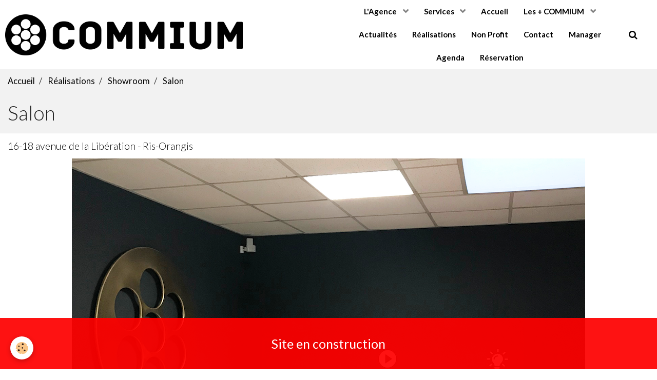

--- FILE ---
content_type: text/html; charset=UTF-8
request_url: http://www.commium-web.fr/realisations/showroom/salon.html
body_size: 27951
content:
        

<!DOCTYPE html>
<html lang="fr">
    <head>
        <title>Salon</title>
        <!-- blogger / bandwidth -->
<meta http-equiv="Content-Type" content="text/html; charset=utf-8">
<!--[if IE]>
<meta http-equiv="X-UA-Compatible" content="IE=edge">
<![endif]-->
<meta name="viewport" content="width=device-width, initial-scale=1, maximum-scale=1.0, user-scalable=no">
<meta name="msapplication-tap-highlight" content="no">
  <meta name="description" content="16-18 avenue de la Libération - Ris-Orangis" />
  <link rel="image_src" href="http://www.commium-web.fr/medias/album/salon.png" />
  <meta property="og:image" content="http://www.commium-web.fr/medias/album/salon.png" />
  <link rel="canonical" href="http://www.commium-web.fr/realisations/showroom/salon.html">
<meta name="google-site-verification" content="i7oY8pbKUK7CLwZEZ7pO0Ez_JpUzOkofNn8d9BVahbQ">
<meta name="generator" content="Commium (commium-web.fr)">

<link rel="icon" href="http://www.commium-web.fr/medias/site/favicon/favicon-commium-32.png">






                <meta name="apple-mobile-web-app-capable" content="yes">
        <meta name="apple-mobile-web-app-status-bar-style" content="black-translucent">

                
                                    
                
                                     
                                                                                        
            <link href="https://fonts.googleapis.com/css?family=Lato:300,400,700%7CRokkitt:300,400,700&display=swap" rel="stylesheet">
        
        <link href="https://maxcdn.bootstrapcdn.com/font-awesome/4.7.0/css/font-awesome.min.css" rel="stylesheet">
        <link href="//www.commium-web.fr/themes/combined.css?v=6_1646067834_449" rel="stylesheet">

        <!-- EMS FRAMEWORK -->
        <script src="//www.commium-web.fr/medias/static/themes/ems_framework/js/jquery.min.js"></script>
        <!-- HTML5 shim and Respond.js for IE8 support of HTML5 elements and media queries -->
        <!--[if lt IE 9]>
        <script src="//www.commium-web.fr/medias/static/themes/ems_framework/js/html5shiv.min.js"></script>
        <script src="//www.commium-web.fr/medias/static/themes/ems_framework/js/respond.min.js"></script>
        <![endif]-->

        <script src="//www.commium-web.fr/medias/static/themes/ems_framework/js/ems-framework.min.js?v=751"></script>

        <script src="http://www.commium-web.fr/themes/content.js?v=6_1646067834_449&lang=fr"></script>

            <script src="//www.commium-web.fr/medias/static/js/rgpd-cookies/jquery.rgpd-cookies.js?v=751"></script>
    <script>
                                    $(document).ready(function() {
            $.RGPDCookies({
                theme: 'ems_framework',
                site: 'www.commium-web.fr',
                privacy_policy_link: '/about/privacypolicy/',
                cookies: [{"id":null,"favicon_url":"","enabled":true,"model":"addthis","title":"AddThis","short_description":"Partage social","long_description":"Nous utilisons cet outil afin de vous proposer des liens de partage vers des plateformes tiers comme Twitter, Facebook, etc.","privacy_policy_url":"https:\/\/www.oracle.com\/legal\/privacy\/addthis-privacy-policy.html","slug":"addthis"}],
                modal_title: 'Gestion\u0020des\u0020cookies',
                modal_description: 'd\u00E9pose\u0020des\u0020cookies\u0020pour\u0020am\u00E9liorer\u0020votre\u0020exp\u00E9rience\u0020de\u0020navigation,\nmesurer\u0020l\u0027audience\u0020du\u0020site\u0020internet,\u0020afficher\u0020des\u0020publicit\u00E9s\u0020personnalis\u00E9es,\nr\u00E9aliser\u0020des\u0020campagnes\u0020cibl\u00E9es\u0020et\u0020personnaliser\u0020l\u0027interface\u0020du\u0020site.',
                privacy_policy_label: 'Consulter\u0020la\u0020politique\u0020de\u0020confidentialit\u00E9',
                check_all_label: 'Tout\u0020cocher',
                refuse_button: 'Refuser',
                settings_button: 'Param\u00E9trer',
                accept_button: 'Accepter',
                callback: function() {
                    // website google analytics case (with gtag), consent "on the fly"
                    if ('gtag' in window && typeof window.gtag === 'function') {
                        if (window.jsCookie.get('rgpd-cookie-google-analytics') === undefined
                            || window.jsCookie.get('rgpd-cookie-google-analytics') === '0') {
                            gtag('consent', 'update', {
                                'ad_storage': 'denied',
                                'analytics_storage': 'denied'
                            });
                        } else {
                            gtag('consent', 'update', {
                                'ad_storage': 'granted',
                                'analytics_storage': 'granted'
                            });
                        }
                    }
                }
            });
        });
    </script>

        
        
    <!-- Global site tag (gtag.js) -->
        <script async src="https://www.googletagmanager.com/gtag/js?id=UA-65036857-1"></script>
        <script>
        window.dataLayer = window.dataLayer || [];
        function gtag(){dataLayer.push(arguments);}

gtag('consent', 'default', {
            'ad_storage': 'denied',
            'analytics_storage': 'denied'
        });
        gtag('set', 'allow_ad_personalization_signals', false);
                gtag('js', new Date());
        gtag('config', 'UA-65036857-1');
    </script>
        <script type="application/ld+json">
    {
        "@context" : "https://schema.org/",
        "@type" : "WebSite",
        "name" : "COMMIUM",
        "url" : "http://www.commium-web.fr/"
    }
</script>
            </head>
    <body id="realisations_run_showroom_salon" class="site social-links-fixed-phone">
        

        
        <!-- HEADER -->
                                            
        <header id="header" class=" hidden-desktop">
            <div id="header-container" class="fixed">
                                <button type="button" class="btn btn-link fadeIn navbar-toggle">
                    <span class="icon-bar"></span>
                </button>
                
                                <a class="brand fadeIn hidden-desktop" href="http://www.commium-web.fr/">
                                        <img src="http://www.commium-web.fr/medias/site/logos/logo-commium-long.png" alt="commium" class="logo">
                                                            <span class="brand-titles">
                        <span class="brand-title">COMMIUM</span>
                                            </span>
                                    </a>
                
                
                                <div class="quick-access">
                    
                                                                                                                        <div class="quick-access-btn hidden-desktop" data-content="search">
                            <button type="button" class="btn btn-link">
                                <i class="fa fa-search"></i>
                            </button>
                            <div class="quick-access-tooltip">
                                <form method="get" action="http://www.commium-web.fr/search/site/" class="header-search-form">
                                    <div class="input-group">
                                        <input type="text" name="q" value="" placeholder="Votre recherche" pattern=".{3,}" required title="Seuls les mots de plus de deux caractères sont pris en compte lors de la recherche.">
                                        <div class="input-group-btn">
                                            <button type="submit" class="btn btn-primary">
                                                <i class="fa fa-search"></i>
                                            </button>
                                    	</div>
                                    </div>
                                </form>
                            </div>
                        </div>
                    
                    
                                    </div>
                
                            </div>
        </header>
        <!-- //HEADER -->

        
        
                <!-- MENU -->
        <div id="menu-wrapper" class="horizontal fixed-on-mobile" data-opening="y">
                        <nav id="menu" class="navbar">
                                <a class="brand fadeIn visible-desktop" href="http://www.commium-web.fr/" data-direction="horizontal">
                                        <img src="http://www.commium-web.fr/medias/site/logos/logo-commium-long.png" alt="commium" class="logo">
                                                            <span class="brand-titles">
                        <span class="brand-title">COMMIUM</span>
                                            </span>
                                    </a>
                
                
                                    <ul class="nav navbar-nav">
                    <li class="subnav">
                <a href="http://www.commium-web.fr/pages/l-agence/" class="subnav-toggle" data-toggle="subnav" data-animation="slide">
                                        L'Agence
                </a>
                                    <ul class="nav subnav-menu">
                                                    <li>
                                <a href="http://www.commium-web.fr/pages/l-agence/la-demarche-commium.html">
                                    La démarche COMMIUM
                                </a>
                                                            </li>
                                            </ul>
                            </li>
                    <li class="subnav">
                <a href="http://www.commium-web.fr/pages/savoir-faire/" class="subnav-toggle" data-toggle="subnav" data-animation="slide">
                                        Services
                </a>
                                    <ul class="nav subnav-menu">
                                                    <li>
                                <a href="http://www.commium-web.fr/pages/savoir-faire/identite-visuelle.html">
                                    Identité visuelle
                                </a>
                                                            </li>
                                                    <li>
                                <a href="http://www.commium-web.fr/pages/savoir-faire/web.html">
                                    Web
                                </a>
                                                            </li>
                                                    <li>
                                <a href="http://www.commium-web.fr/pages/savoir-faire/print.html">
                                    Print
                                </a>
                                                            </li>
                                                    <li>
                                <a href="http://www.commium-web.fr/pages/savoir-faire/vehicules.html">
                                    Véhicules
                                </a>
                                                            </li>
                                            </ul>
                            </li>
                    <li>
                <a href="http://www.commium-web.fr/">
                                        Accueil
                </a>
                            </li>
                    <li class="subnav">
                <a href="http://www.commium-web.fr/pages/avantages/" class="subnav-toggle" data-toggle="subnav" data-animation="slide">
                                        Les + COMMIUM
                </a>
                                    <ul class="nav subnav-menu">
                                                    <li>
                                <a href="http://www.commium-web.fr/pages/avantages/commium48.html">
                                    COMMIUM48
                                </a>
                                                            </li>
                                                    <li>
                                <a href="http://www.commium-web.fr/pages/avantages/commium-start.html">
                                    COMMIUM Start
                                </a>
                                                            </li>
                                                    <li>
                                <a href="http://www.commium-web.fr/pages/avantages/commium-terra.html">
                                    COMMIUM Terra
                                </a>
                                                            </li>
                                            </ul>
                            </li>
                    <li>
                <a href="http://www.commium-web.fr/blog/">
                                        Actualités
                </a>
                            </li>
                    <li>
                <a href="http://www.commium-web.fr/realisations/">
                                        Réalisations
                </a>
                            </li>
                    <li>
                <a href="http://www.commium-web.fr/pages/non-profit.html">
                                        Non Profit
                </a>
                            </li>
                    <li>
                <a href="http://www.commium-web.fr/pages/contact.html">
                                        Contact
                </a>
                            </li>
                    <li>
                <a href="http://manager.commium.fr/sessions/start">
                                        Manager
                </a>
                            </li>
                    <li>
                <a href="http://www.commium-web.fr/agenda">
                                        Agenda
                </a>
                            </li>
                    <li>
                <a href="http://www.commium-web.fr/reservation">
                                        Réservation
                </a>
                            </li>
            </ul>

                
                                <div class="quick-access visible-desktop">

                                        <div class="quick-access-btn" data-content="search">
                        <button type="button" class="btn btn-link">
                            <i class="fa fa-search"></i>
                        </button>
                        <div class="quick-access-tooltip">
                            <form method="get" action="http://www.commium-web.fr/search/site/" class="quick-access-form">
                                <div class="input-group">
                                    <input type="text" name="q" value="" placeholder="Votre recherche" pattern=".{3,}" required title="Seuls les mots de plus de deux caractères sont pris en compte lors de la recherche.">
                                    <div class="input-group-btn">
                                    	<button type="submit" class="btn btn-primary">
                                            <i class="fa fa-search"></i>
                                        </button>
                        			</div>
                                </div>
                            </form>
                        </div>
                    </div>
                    
                    
                                    </div>
                            </nav>
        </div>
        <!-- //MENU -->
        
        
        
        <!-- WRAPPER -->
                        <div id="wrapper">
            
            <div id="main" data-order="1" data-order-phone="1">
                                                       <ol class="breadcrumb">
                  <li>
            <a href="http://www.commium-web.fr/">Accueil</a>
        </li>
                        <li>
            <a href="http://www.commium-web.fr/realisations/">Réalisations</a>
        </li>
                        <li>
            <a href="http://www.commium-web.fr/realisations/showroom/">Showroom</a>
        </li>
                        <li class="active">
            Salon
         </li>
            </ol>
                
                                                                    
                                
                                
                                                                                                                                                                            
                                <div class="view view-album" id="view-item" data-category="showroom" data-id-album="5a4e11bc933a58b54c6feec9">
    <h1 class="view-title">Salon</h1>
    <div id="site-module" class="site-module" data-itemid="558a64dd912fc1f82510beb2" data-siteid="558a64bbd4cec1f825103caa"></div>

            <div class="introduction clearfix">
            16-18 avenue de la Libération - Ris-Orangis
        </div>
    

    <p class="text-center">
        <img src="http://www.commium-web.fr/medias/album/salon.png" alt="Salon">
    </p>

    <ul class="category-navigation">
        <li>
                            <a href="http://www.commium-web.fr/realisations/showroom/salon-tv.html" class="btn btn-default">
                    <i class="fa fa-angle-left fa-lg"></i>
                    <img src="http://www.commium-web.fr/medias/album/salon-tv.png?fx=c_50_50" width="50" alt="">
                </a>
                    </li>

        <li>
            <a href="http://www.commium-web.fr/realisations/showroom/" class="btn btn-small btn-default">Retour</a>
        </li>

        <li>
                            <a href="http://www.commium-web.fr/realisations/showroom/showroom-impressions.html" class="btn btn-default">
                    <img src="http://www.commium-web.fr/medias/album/showroom-impressions.png?fx=c_50_50" width="50" alt="">
                    <i class="fa fa-angle-right fa-lg"></i>
                </a>
                    </li>
    </ul>

    

</div>

            </div>

                    </div>
        <!-- //WRAPPER -->

                 <!-- SOCIAL LINKS -->
                                                    <ul class="social-links-list fixed visible-phone">
        <li>
        <a href="https://twitter.com/commiumofficiel" class="bg-twitter"><i class="fa fa-twitter"></i></a>
    </li>
        <li>
        <a href="https://www.facebook.com/agencecommium/" class="bg-facebook"><i class="fa fa-facebook"></i></a>
    </li>
        <li>
        <a href="https://www.linkedin.com/company/10070909/" class="bg-linkedin"><i class="fa fa-linkedin"></i></a>
    </li>
        <li>
        <a href="https://www.instagram.com/commium/" class="bg-instagram"><i class="fa fa-instagram"></i></a>
    </li>
    </ul>
        <!-- //SOCIAL LINKS -->
        
                <!-- FOOTER -->
        <footer id="footer">
            <div class="container">
                                <div id="footer-extras" class="row">
                                        <div class="column column4" id="column-legal">
                        <ul id="legal-mentions">
            <li><a href="http://www.commium-web.fr/about/legal/">Mentions légales</a></li>
        <li><a id="cookies" href="javascript:void(0)">Gestion des cookies</a></li>
    
    
    
    
    </ul>
                    </div>
                                                                                                                                                                    <div class="column column4" id="column-social">
                        <ul class="social-links-list  hidden-phone">
        <li>
        <a href="https://twitter.com/commiumofficiel" class="bg-twitter"><i class="fa fa-twitter"></i></a>
    </li>
        <li>
        <a href="https://www.facebook.com/agencecommium/" class="bg-facebook"><i class="fa fa-facebook"></i></a>
    </li>
        <li>
        <a href="https://www.linkedin.com/company/10070909/" class="bg-linkedin"><i class="fa fa-linkedin"></i></a>
    </li>
        <li>
        <a href="https://www.instagram.com/commium/" class="bg-instagram"><i class="fa fa-instagram"></i></a>
    </li>
    </ul>
                    </div>
                                    </div>
                
                                <div id="footer-content">
                    <div id="bottom-site">
                                            <div id="rows-6023ba833ed3ee1fce5c8907" class="rows" data-total-pages="1" data-current-page="1">
                                                            
                
                        
                        
                                
                                <div class="row-container rd-1 page_1">
            	<div class="row-content">
        			                        			    <div class="row" data-role="line">

                    
                                                
                                                                        
                                                
                                                
						                                                                                    
                                        				<div data-role="cell" class="column" style="width:100%">
            					<div id="cell-5e85fc1a055fe836dbee8338" class="column-content">            							<p style="text-align: center;"><span style="font-size:16px;"><strong>COMMIUM&nbsp;&reg;&nbsp;2016&nbsp;- Tous droits r&eacute;serv&eacute;s</strong></span></p>

<table align="center" border="0" cellpadding="1" cellspacing="1" style="height:80px;width:100%;">
	<tbody>
		<tr>
			<td style="text-align: center;"><span style="font-size:10px;"><img alt="Place contact commium" height="30" src="/medias/images/place-contact-commium.png?fx=r_30_30" width="30" /></span></td>
			<td><span style="font-size:10px;">16 avenue de la Lib&eacute;ration 91130 Ris Orangis</span></td>
			<td style="text-align: center;"><span style="font-size:10px;"><img alt="Facebook commium" height="30" src="/medias/images/facebook-commium.png?fx=r_30_30" width="30" /></span></td>
			<td><span style="font-size:10px;"><a href="https://www.facebook.com/agencecommium" target="_blank">Agence COMMIUM</a></span></td>
			<td style="text-align: center;"><strong><font size="1">Nouveau Service</font></strong></td>
		</tr>
		<tr>
			<td style="text-align: center;"><span style="font-size:10px;"><img alt="Phone contact commium" height="30" src="/medias/images/phone-contact-commium.png?fx=r_30_30" width="30" /></span></td>
			<td><span style="font-size:10px;">06 72 79 07 03</span></td>
			<td style="text-align: center;"><span style="font-size:10px;"><img alt="Twitter commium" height="30" src="/medias/images/twitter-commium.png?fx=r_30_30" width="30" /></span></td>
			<td><span style="font-size:10px;"><a href="https://twitter.com/commiumofficiel" target="_blank">@CommiumOfficiel</a>&nbsp; &nbsp; </span></td>
			<td style="text-align: center;"><img alt="Logo commium 48 large" class="img-center" height="39" src="/medias/images/logo-commium-48-large.png?fx=r_124_40" width="124" /></td>
		</tr>
		<tr>
			<td style="text-align: center;"><span style="font-size:10px;"><img alt="Mail contact commium" height="30" src="/medias/images/mail-contact-commium.png?fx=r_30_30" width="30" /></span></td>
			<td><span style="font-size:10px;">contact@commium.fr</span></td>
			<td style="text-align: center;"><span style="font-size:10px;"><img alt="Instagram commium" height="30" src="/medias/images/instagram-commium.png?fx=r_30_30" width="30" /></span></td>
			<td><span style="font-size:10px;"><a href="https://www.instagram.com/commium/" target="_blank">COMMIUM</a></span></td>
			<td style="text-align: center;"><font size="1">Une s&eacute;l&eacute;ction de produits en 48h chez vous !</font></td>
		</tr>
	</tbody>
</table>

            						            					</div>
            				</div>
																		        			</div>
                            		</div>
                        	</div>
						</div>

                                        </div>
                </div>
                
                            </div>
        </footer>
        <!-- //FOOTER -->
        
        <!-- SCROLLTOP -->
        <span id="scrollToTop"><i class="fa fa-chevron-up"></i></span>

        
        
        <script src="//www.commium-web.fr/medias/static/themes/ems_framework/js/jquery.mobile.custom.min.js"></script>
        <script src="//www.commium-web.fr/medias/static/themes/ems_framework/js/jquery.zoom.min.js"></script>
        <script src="//www.commium-web.fr/medias/static/themes/ems_framework/js/masonry.pkgd.min.js"></script>
        <script src="//www.commium-web.fr/medias/static/themes/ems_framework/js/imagesloaded.pkgd.min.js"></script>
        <script src="//www.commium-web.fr/medias/static/themes/ems_framework/js/imagelightbox.min.js"></script>
        <script src="http://www.commium-web.fr/themes/custom.js"></script>
                <!-- CUSTOMIZE JS -->
        <script>
        $(document).ready(function() {
    $('.media-object').children().addClass("item-img");
    var imageHeight, wrapperHeight, overlap, nodes = document.querySelectorAll('.item-img');
    $(window).on("load resize", centerImage);
    function centerImage() {
        for (var i=0; i<nodes.length; i++) {
            container = $(nodes[i]);
            imageHeight = container.find('img').height();
            wrapperHeight = container.height();
            overlap = (wrapperHeight - imageHeight) / 2;
            container.find('img').css('margin-top', overlap);
    
} 
   
        } 
        for (var i=0; i<nodes.length; i++) {
            var el = $(nodes[i]);
            if (el.addEventListener) {
                el.addEventListener("webkitTransitionEnd", centerImage, false);
                el.addEventListener("transitionend", centerImage, false);
                el.addEventListener("oTransitionEnd", centerImage, false);
            
        }
                
            }
        
    }); 

$(document).ready(function() {
    var changeIcon = $('.navbar-toggle').children();
    $('.container').on('click', '#navbar-overlay, .navbar-toggle', function() {
        if ( $(changeIcon).hasClass('fa-bars') ) {
            $(changeIcon).addClass('fa-times').removeClass('fa-bars');
            
        }
        else {
            $(changeIcon).addClass('fa-bars');
            
        };
        
    });
    
});

$(document).ready(function(){
    $('.instagram-grid').find("a").append('<span class="media-overlay"><i class="fa fa-search fa-2x"></i></span>');
    
})
$(document).ready(function(){
    $(window).on('scroll', function () {
    
    var elmt   = $('.from-left, .from-right');
    var topImg = $('.from-left, .from-right').offset().top;
    var scroll = $(window).scrollTop();
    
        $(elmt).each(function() {
            
            var topImg = $(this).offset().top - 300;
            
                if ( topImg < scroll ) {
                
                $(this).css("transform", "translate(0,0)");
                $(this).css("opacity", "1");
                
                };
        });
    });
});
        </script>
                    

 


	<div style="position:fixed!important;width:100%!important;bottom:0!important;padding:1.5em 0!important;text-align:center!important;z-index:2147483647!important;background:rgba(255, 0, 0, 0.93)!important;color:#fff!important;font-size:25px!important;line-height:1!important;">Site en construction</div>



    </body>
</html>
